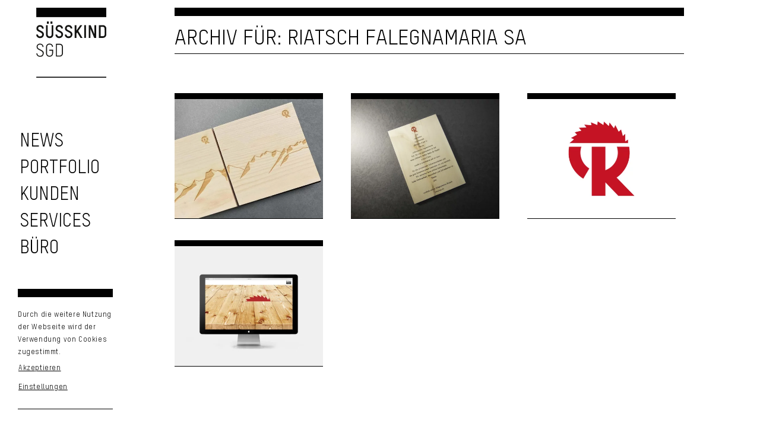

--- FILE ---
content_type: text/html; charset=UTF-8
request_url: https://www.suesskind.ch/kunden/riatsch-falegnamaria-sa/
body_size: 18174
content:
<!-- <script>
// (function($){
// jQuery(document).ready(function(){
// 	//random eines der hinterlegten Bilder auswählen
// 	$( "#angebote .entry-content-wrapper .flex_column" ).each(function( index ) { //für jedes Angebotsfeld auf der Startseite
		
		
// 		//herausfinden, wie viele Bilder bei diesem Element hinterlegt sind
// 		var counter = 0;
// 		$(this).find(".avia-slideshow-inner li").each(function(index) { //für jedes Bild im Slider in dem einzelnen Angebotsfeld
// 			counter++;
// 		});
		
// 		//generiere eine random Zahl zwischen 1 und der Anzahl Elemente in diesem Slider
// 		var random = Math.floor((Math.random() * counter) + 1);
		
// 		$(this).find(".avia-slideshow-inner li").removeClass("active-slide").addClass("not-active"); //stiyle, dass richtiges Element angezeigt wird, ist im CSS
// 		$(this).find(".avia-slideshow-inner li:nth-child("+random+")").addClass("active");

	
// 		//und gleich auch noch den Link auf das gesamte Textfeld anwenden...
// 		var link = '<a class="full_block_link" href="' + $(this).find(".avia_textblock a").attr('href') + '"></a>';
// 		$(this).find(".avia_textblock").prepend(link);
	
// 	});
	
// });
// })(jQuery);
// </script>-->
<!DOCTYPE html><html lang="de" class="html_stretched responsive av-preloader-disabled  html_header_top html_logo_left html_bottom_nav_header html_menu_left html_large html_header_sticky html_header_shrinking_disabled html_mobile_menu_tablet html_header_searchicon_disabled html_content_align_center html_header_unstick_top html_header_stretch_disabled html_minimal_header html_elegant-blog html_av-overlay-side html_av-overlay-side-minimal html_av-submenu-noclone html_entry_id_6370 av-cookies-consent-show-message-bar av-cookies-cookie-consent-enabled av-cookies-can-opt-out av-cookies-user-needs-accept-button avia-cookie-check-browser-settings av-no-preview av-default-lightbox html_burger_menu_active"><head><meta charset="UTF-8" /><meta name="viewport" content="width=device-width, initial-scale=1"><meta name='robots' content='index, follow, max-image-preview:large, max-snippet:-1, max-video-preview:-1' /> <script type='text/javascript'>function avia_cookie_check_sessionStorage()
				{
					//	FF throws error when all cookies blocked !!
					var sessionBlocked = false;
					try
					{
						var test = sessionStorage.getItem( 'aviaCookieRefused' ) != null;
					}
					catch(e)
					{
						sessionBlocked = true;
					}

					var aviaCookieRefused = ! sessionBlocked ? sessionStorage.getItem( 'aviaCookieRefused' ) : null;

					var html = document.getElementsByTagName('html')[0];

					/**
					 * Set a class to avoid calls to sessionStorage
					 */
					if( sessionBlocked || aviaCookieRefused )
					{
						if( html.className.indexOf('av-cookies-session-refused') < 0 )
						{
							html.className += ' av-cookies-session-refused';
						}
					}

					if( sessionBlocked || aviaCookieRefused || document.cookie.match(/aviaCookieConsent/) )
					{
						if( html.className.indexOf('av-cookies-user-silent-accept') >= 0 )
						{
							 html.className = html.className.replace(/\bav-cookies-user-silent-accept\b/g, '');
						}
					}
				}

				avia_cookie_check_sessionStorage();</script> <link media="all" href="https://www.suesskind.ch/wp-content/cache/autoptimize/css/autoptimize_aebdf739389cb0e3d126b3f5a0de73c2.css" rel="stylesheet"><link media="screen" href="https://www.suesskind.ch/wp-content/cache/autoptimize/css/autoptimize_ead4d968e17fe2591ee523c8ec850717.css" rel="stylesheet"><title>Riatsch Falegnamaria SA Archive - Süsskind SGD</title><link rel="canonical" href="https://www.suesskind.ch/kunden/riatsch-falegnamaria-sa/" /><meta property="og:locale" content="de_DE" /><meta property="og:type" content="article" /><meta property="og:title" content="Riatsch Falegnamaria SA Archive - Süsskind SGD" /><meta property="og:url" content="https://www.suesskind.ch/kunden/riatsch-falegnamaria-sa/" /><meta property="og:site_name" content="Süsskind SGD" /><meta name="twitter:card" content="summary_large_image" /> <script type="application/ld+json" class="yoast-schema-graph">{"@context":"https://schema.org","@graph":[{"@type":"CollectionPage","@id":"https://www.suesskind.ch/kunden/riatsch-falegnamaria-sa/","url":"https://www.suesskind.ch/kunden/riatsch-falegnamaria-sa/","name":"Riatsch Falegnamaria SA Archive - Süsskind SGD","isPartOf":{"@id":"https://www.suesskind.ch/#website"},"primaryImageOfPage":{"@id":"https://www.suesskind.ch/kunden/riatsch-falegnamaria-sa/#primaryimage"},"image":{"@id":"https://www.suesskind.ch/kunden/riatsch-falegnamaria-sa/#primaryimage"},"thumbnailUrl":"https://www.suesskind.ch/wp-content/uploads/2021/12/riatsch_weihnachtskarte_21_01.jpg","breadcrumb":{"@id":"https://www.suesskind.ch/kunden/riatsch-falegnamaria-sa/#breadcrumb"},"inLanguage":"de"},{"@type":"ImageObject","inLanguage":"de","@id":"https://www.suesskind.ch/kunden/riatsch-falegnamaria-sa/#primaryimage","url":"https://www.suesskind.ch/wp-content/uploads/2021/12/riatsch_weihnachtskarte_21_01.jpg","contentUrl":"https://www.suesskind.ch/wp-content/uploads/2021/12/riatsch_weihnachtskarte_21_01.jpg","width":1500,"height":1000,"caption":"Riatsch Falegnamaria SA Weihnachtskarte"},{"@type":"BreadcrumbList","@id":"https://www.suesskind.ch/kunden/riatsch-falegnamaria-sa/#breadcrumb","itemListElement":[{"@type":"ListItem","position":1,"name":"Startseite","item":"https://www.suesskind.ch/kreationen-von-suesskind-2/"},{"@type":"ListItem","position":2,"name":"Riatsch Falegnamaria SA"}]},{"@type":"WebSite","@id":"https://www.suesskind.ch/#website","url":"https://www.suesskind.ch/","name":"Süsskind SGD","description":"Graphic Design und Kommunikation AG","publisher":{"@id":"https://www.suesskind.ch/#organization"},"potentialAction":[{"@type":"SearchAction","target":{"@type":"EntryPoint","urlTemplate":"https://www.suesskind.ch/?s={search_term_string}"},"query-input":{"@type":"PropertyValueSpecification","valueRequired":true,"valueName":"search_term_string"}}],"inLanguage":"de"},{"@type":"Organization","@id":"https://www.suesskind.ch/#organization","name":"Süsskind SGD Graphic Design und Kommunikation AG","url":"https://www.suesskind.ch/","logo":{"@type":"ImageObject","inLanguage":"de","@id":"https://www.suesskind.ch/#/schema/logo/image/","url":"https://2025.suesskind.ch/wp-content/uploads/2016/10/logo_suesskind.png","contentUrl":"https://2025.suesskind.ch/wp-content/uploads/2016/10/logo_suesskind.png","width":617,"height":617,"caption":"Süsskind SGD Graphic Design und Kommunikation AG"},"image":{"@id":"https://www.suesskind.ch/#/schema/logo/image/"},"sameAs":["https://www.facebook.com/suesskindsgd/","https://www.instagram.com/suesskindsgd/","https://www.youtube.com/channel/UCTgOPKujMsv7cPHvD2uR00A"]}]}</script> <link href='https://fonts.gstatic.com' crossorigin='anonymous' rel='preconnect' /><link rel="alternate" type="application/rss+xml" title="Süsskind SGD &raquo; Feed" href="https://www.suesskind.ch/feed/" /><link rel="alternate" type="application/rss+xml" title="Süsskind SGD &raquo; Kommentar-Feed" href="https://www.suesskind.ch/comments/feed/" /><link rel="alternate" type="application/rss+xml" title="Süsskind SGD &raquo; Kunden-Feed für Riatsch Falegnamaria SA" href="https://www.suesskind.ch/kunden/riatsch-falegnamaria-sa/feed/" /><link rel="preload" href="/wp-content/themes/enfold-child/fonts/TSTAR-Regular.woff" as="font" type="font/woff" crossorigin="anonymous"><link rel="preload" href="/wp-content/themes/enfold-child/fonts/TSTAR-Regular.ttf" as="font" type="font/ttf" crossorigin="anonymous">  <script type='text/javascript'>(function() {

					/*	check if webfonts are disabled by user setting via cookie - or user must opt in.	*/
					var html = document.getElementsByTagName('html')[0];
					var cookie_check = html.className.indexOf('av-cookies-needs-opt-in') >= 0 || html.className.indexOf('av-cookies-can-opt-out') >= 0;
					var allow_continue = true;
					var silent_accept_cookie = html.className.indexOf('av-cookies-user-silent-accept') >= 0;

					if( cookie_check && ! silent_accept_cookie )
					{
						if( ! document.cookie.match(/aviaCookieConsent/) || html.className.indexOf('av-cookies-session-refused') >= 0 )
						{
							allow_continue = false;
						}
						else
						{
							if( ! document.cookie.match(/aviaPrivacyRefuseCookiesHideBar/) )
							{
								allow_continue = false;
							}
							else if( ! document.cookie.match(/aviaPrivacyEssentialCookiesEnabled/) )
							{
								allow_continue = false;
							}
							else if( document.cookie.match(/aviaPrivacyGoogleWebfontsDisabled/) )
							{
								allow_continue = false;
							}
						}
					}

					if( allow_continue )
					{
						var f = document.createElement('link');

						f.type 	= 'text/css';
						f.rel 	= 'stylesheet';
						f.href 	= 'https://fonts.googleapis.com/css?family=Work+Sans:700,400,100&display=auto';
						f.id 	= 'avia-google-webfont';

						document.getElementsByTagName('head')[0].appendChild(f);
					}
				})();</script> <link rel='stylesheet' id='avia-dynamic-css' href='https://www.suesskind.ch/wp-content/cache/autoptimize/css/autoptimize_single_2fc88d84619e23c897dd018b7695bb6e.css?ver=6947e3768a5b4' type='text/css' media='all' /><link rel='stylesheet' id='avia-single-post-6370-css' href='https://www.suesskind.ch/wp-content/cache/autoptimize/css/autoptimize_single_fcaa8bd2e7573428d3f316120011b851.css?ver=ver-1766322452' type='text/css' media='all' /> <script type="text/javascript" src="https://www.suesskind.ch/wp-includes/js/jquery/jquery.min.js?ver=3.7.1" id="jquery-core-js"></script> <script type="text/javascript" src="https://www.suesskind.ch/wp-includes/js/jquery/jquery-migrate.min.js?ver=3.4.1" id="jquery-migrate-js"></script> <script type="text/javascript" src="https://www.suesskind.ch/wp-content/cache/autoptimize/js/autoptimize_single_b7c097e69e95e7e0358d754934b3041f.js?ver=1" id="jsSocials-js"></script> <script type="text/javascript" src="https://www.suesskind.ch/wp-content/cache/autoptimize/js/autoptimize_single_c5ba8cbb456a2694cedb43b7c89e458b.js?ver=7.1" id="avia-js-js"></script> <script type="text/javascript" src="https://www.suesskind.ch/wp-content/cache/autoptimize/js/autoptimize_single_e96846193549df893ebe4d182543230a.js?ver=7.1" id="avia-compat-js"></script> <link rel="https://api.w.org/" href="https://www.suesskind.ch/wp-json/" /><link rel="EditURI" type="application/rsd+xml" title="RSD" href="https://www.suesskind.ch/xmlrpc.php?rsd" /><link rel="icon" href="/wp-content/themes/enfold-child/img/favicon.png" type="image/png"> <!--[if lt IE 9]><script src="https://www.suesskind.ch/wp-content/themes/enfold/js/html5shiv.js"></script><![endif]--><link rel="profile" href="https://gmpg.org/xfn/11" /><link rel="alternate" type="application/rss+xml" title="Süsskind SGD RSS2 Feed" href="https://www.suesskind.ch/feed/" /><link rel="pingback" href="https://www.suesskind.ch/xmlrpc.php" /><style type="text/css">@font-face {font-family: 'entypo-fontello-enfold'; font-weight: normal; font-style: normal; font-display: auto;
		src: url('https://www.suesskind.ch/wp-content/themes/enfold/config-templatebuilder/avia-template-builder/assets/fonts/entypo-fontello-enfold/entypo-fontello-enfold.woff2') format('woff2'),
		url('https://www.suesskind.ch/wp-content/themes/enfold/config-templatebuilder/avia-template-builder/assets/fonts/entypo-fontello-enfold/entypo-fontello-enfold.woff') format('woff'),
		url('https://www.suesskind.ch/wp-content/themes/enfold/config-templatebuilder/avia-template-builder/assets/fonts/entypo-fontello-enfold/entypo-fontello-enfold.ttf') format('truetype'),
		url('https://www.suesskind.ch/wp-content/themes/enfold/config-templatebuilder/avia-template-builder/assets/fonts/entypo-fontello-enfold/entypo-fontello-enfold.svg#entypo-fontello-enfold') format('svg'),
		url('https://www.suesskind.ch/wp-content/themes/enfold/config-templatebuilder/avia-template-builder/assets/fonts/entypo-fontello-enfold/entypo-fontello-enfold.eot'),
		url('https://www.suesskind.ch/wp-content/themes/enfold/config-templatebuilder/avia-template-builder/assets/fonts/entypo-fontello-enfold/entypo-fontello-enfold.eot?#iefix') format('embedded-opentype');
		}

		#top .avia-font-entypo-fontello-enfold, body .avia-font-entypo-fontello-enfold, html body [data-av_iconfont='entypo-fontello-enfold']:before{ font-family: 'entypo-fontello-enfold'; }
		
		@font-face {font-family: 'entypo-fontello'; font-weight: normal; font-style: normal; font-display: auto;
		src: url('https://www.suesskind.ch/wp-content/themes/enfold/config-templatebuilder/avia-template-builder/assets/fonts/entypo-fontello/entypo-fontello.woff2') format('woff2'),
		url('https://www.suesskind.ch/wp-content/themes/enfold/config-templatebuilder/avia-template-builder/assets/fonts/entypo-fontello/entypo-fontello.woff') format('woff'),
		url('https://www.suesskind.ch/wp-content/themes/enfold/config-templatebuilder/avia-template-builder/assets/fonts/entypo-fontello/entypo-fontello.ttf') format('truetype'),
		url('https://www.suesskind.ch/wp-content/themes/enfold/config-templatebuilder/avia-template-builder/assets/fonts/entypo-fontello/entypo-fontello.svg#entypo-fontello') format('svg'),
		url('https://www.suesskind.ch/wp-content/themes/enfold/config-templatebuilder/avia-template-builder/assets/fonts/entypo-fontello/entypo-fontello.eot'),
		url('https://www.suesskind.ch/wp-content/themes/enfold/config-templatebuilder/avia-template-builder/assets/fonts/entypo-fontello/entypo-fontello.eot?#iefix') format('embedded-opentype');
		}

		#top .avia-font-entypo-fontello, body .avia-font-entypo-fontello, html body [data-av_iconfont='entypo-fontello']:before{ font-family: 'entypo-fontello'; }
		
		@font-face {font-family: 'light_'; font-weight: normal; font-style: normal; font-display: auto;
		src: url('https://www.suesskind.ch/wp-content/uploads/avia_fonts/light_/light_.woff2') format('woff2'),
		url('https://www.suesskind.ch/wp-content/uploads/avia_fonts/light_/light_.woff') format('woff'),
		url('https://www.suesskind.ch/wp-content/uploads/avia_fonts/light_/light_.ttf') format('truetype'),
		url('https://www.suesskind.ch/wp-content/uploads/avia_fonts/light_/light_.svg#light_') format('svg'),
		url('https://www.suesskind.ch/wp-content/uploads/avia_fonts/light_/light_.eot'),
		url('https://www.suesskind.ch/wp-content/uploads/avia_fonts/light_/light_.eot?#iefix') format('embedded-opentype');
		}

		#top .avia-font-light_, body .avia-font-light_, html body [data-av_iconfont='light_']:before{ font-family: 'light_'; }
		
		@font-face {font-family: 'flaticon-sports'; font-weight: normal; font-style: normal; font-display: auto;
		src: url('https://www.suesskind.ch/wp-content/uploads/avia_fonts/flaticon-sports/flaticon-sports.woff2') format('woff2'),
		url('https://www.suesskind.ch/wp-content/uploads/avia_fonts/flaticon-sports/flaticon-sports.woff') format('woff'),
		url('https://www.suesskind.ch/wp-content/uploads/avia_fonts/flaticon-sports/flaticon-sports.ttf') format('truetype'),
		url('https://www.suesskind.ch/wp-content/uploads/avia_fonts/flaticon-sports/flaticon-sports.svg#flaticon-sports') format('svg'),
		url('https://www.suesskind.ch/wp-content/uploads/avia_fonts/flaticon-sports/flaticon-sports.eot'),
		url('https://www.suesskind.ch/wp-content/uploads/avia_fonts/flaticon-sports/flaticon-sports.eot?#iefix') format('embedded-opentype');
		}

		#top .avia-font-flaticon-sports, body .avia-font-flaticon-sports, html body [data-av_iconfont='flaticon-sports']:before{ font-family: 'flaticon-sports'; }</style></head><body id="top" class="archive tax-kunden term-riatsch-falegnamaria-sa term-194 wp-theme-enfold wp-child-theme-enfold-child stretched no_sidebar_border rtl_columns av-curtain-numeric avia-responsive-images-support" itemscope="itemscope" itemtype="https://schema.org/WebPage" ><div id='wrap_all'><header id='header' class='all_colors header_color light_bg_color  av_header_top av_logo_left av_bottom_nav_header av_menu_left av_large av_header_sticky av_header_shrinking_disabled av_header_stretch_disabled av_mobile_menu_tablet av_header_searchicon_disabled av_header_unstick_top av_minimal_header av_header_border_disabled' aria-label="Header" data-av_shrink_factor='50' role="banner" itemscope="itemscope" itemtype="https://schema.org/WPHeader" ><div  id='header_main' class='container_wrap container_wrap_logo'><div class='container av-logo-container'><div class='inner-container'><span class='logo avia-svg-logo'><a href='https://www.suesskind.ch/' class='av-contains-svg' aria-label='Logo Süsskind SGD' title='Logo Süsskind SGD'><svg role="graphics-document" title="Logo Süsskind SGD" desc="" alt="Logo von Süsskind SGD"   id="Ebene_1" data-name="Ebene 1" xmlns="http://www.w3.org/2000/svg" viewBox="0 0 63.79 63.73" preserveAspectRatio="xMinYMid meet"><defs></defs><title>logo_suesskind_sw_klein</title><g id="Ebene_1-2" data-name="Ebene 1"><rect class="cls-1" x="0.06" width="63.73" height="63.73"/><path class="cls-2" d="M5.52,29.79a3.21,3.21,0,0,1-3.46-3.23H3.65a1.65,1.65,0,0,0,1.86,1.65c1.22,0,2-.7,2-1.68A1.77,1.77,0,0,0,6.5,25c-.47-.28-1.24-.69-2.66-1.39a2.93,2.93,0,0,1-1.58-2.64,3,3,0,0,1,3.28-3,3.14,3.14,0,0,1,3.39,3.15H7.34a1.6,1.6,0,0,0-1.8-1.6A1.53,1.53,0,0,0,3.83,21a1.45,1.45,0,0,0,.89,1.3c.93.48,1.78.87,2.53,1.29a3.29,3.29,0,0,1,1.83,3A3.33,3.33,0,0,1,5.52,29.79Z" transform="translate(-2.06 -2.13)"/><path class="cls-2" d="M14.3,29.78a3.15,3.15,0,0,1-3.38-3.23V18H12.5v8.55a1.62,1.62,0,0,0,1.8,1.65,1.61,1.61,0,0,0,1.78-1.65V18h1.58v8.56A3.12,3.12,0,0,1,14.3,29.78ZM11.8,16.69V14.62h1.81v2.07Zm3.2,0V14.62h1.81v2.07Z" transform="translate(-2.06 -2.13)"/><path class="cls-2" d="M23,29.79a3.21,3.21,0,0,1-3.46-3.23h1.58a1.65,1.65,0,0,0,1.86,1.65c1.23,0,2-.7,2-1.68a1.78,1.78,0,0,0-1-1.58c-.48-.28-1.24-.69-2.66-1.39a2.93,2.93,0,0,1-1.58-2.64,3,3,0,0,1,3.27-3,3.15,3.15,0,0,1,3.4,3.15h-1.6a1.6,1.6,0,0,0-1.8-1.6A1.54,1.54,0,0,0,21.26,21a1.46,1.46,0,0,0,.9,1.3c.93.48,1.78.87,2.53,1.29a3.28,3.28,0,0,1,1.82,3A3.32,3.32,0,0,1,23,29.79Z" transform="translate(-2.06 -2.13)"/><path class="cls-2" d="M31.5,29.79a3.2,3.2,0,0,1-3.45-3.23h1.58a1.65,1.65,0,0,0,1.86,1.65c1.22,0,2-.7,2-1.68a1.78,1.78,0,0,0-1-1.58c-.48-.28-1.25-.69-2.66-1.39a2.92,2.92,0,0,1-1.59-2.64,3,3,0,0,1,3.28-3,3.15,3.15,0,0,1,3.4,3.15h-1.6a1.6,1.6,0,0,0-1.8-1.6A1.54,1.54,0,0,0,29.81,21a1.46,1.46,0,0,0,.9,1.3c.93.48,1.77.87,2.52,1.29a3.27,3.27,0,0,1,1.83,3A3.33,3.33,0,0,1,31.5,29.79Z" transform="translate(-2.06 -2.13)"/><path class="cls-2" d="M42.38,29.63l-3-5-.75,1.13v3.88H37.07V18h1.58v4.92L42.16,18H44l-3.67,5.23,3.87,6.4Z" transform="translate(-2.06 -2.13)"/><path class="cls-2" d="M47.37,18V29.63H45.78V18Z" transform="translate(-2.06 -2.13)"/><path class="cls-2" d="M54.88,29.63l-3.44-8.08v8.08H49.85V18H51.6l3.49,8.2V18h1.57V29.63Z" transform="translate(-2.06 -2.13)"/><path class="cls-2" d="M62.71,29.63H59.13V18h3.51a3,3,0,0,1,3.22,3.18v5.27A3,3,0,0,1,62.71,29.63Zm1.58-8.42a1.5,1.5,0,0,0-1.65-1.65H60.72v8.5h2a1.47,1.47,0,0,0,1.61-1.64Z" transform="translate(-2.06 -2.13)"/><path class="cls-2" d="M5.47,46.75a3.05,3.05,0,0,1-3.29-3h.9a2.15,2.15,0,0,0,2.38,2.16A2.26,2.26,0,0,0,8,43.68a2.16,2.16,0,0,0-1.27-2c-1-.57-1.87-1-2.84-1.52a2.79,2.79,0,0,1-1.51-2.46,2.87,2.87,0,0,1,3.11-2.84,3,3,0,0,1,3.23,3h-.9A2.08,2.08,0,0,0,5.49,35.7a2,2,0,0,0-2.22,2,1.92,1.92,0,0,0,1.18,1.73c.83.42,1.68.85,2.69,1.4a3.12,3.12,0,0,1-1.67,5.91Z" transform="translate(-2.06 -2.13)"/><path class="cls-2" d="M14.17,46.73a3,3,0,0,1-3.19-3V37.82a3,3,0,0,1,3.22-3,3,3,0,0,1,3.2,3h-.9a2.05,2.05,0,0,0-2.3-2.1,2.07,2.07,0,0,0-2.32,2.12V43.7a2.09,2.09,0,0,0,2.32,2.14,2.07,2.07,0,0,0,2.3-2.14V41.23H14v-.88H17.4v3.36A3,3,0,0,1,14.17,46.73Z" transform="translate(-2.06 -2.13)"/><path class="cls-2" d="M23.38,46.59H20V34.94h3.36a2.86,2.86,0,0,1,3.05,3v5.63A2.85,2.85,0,0,1,23.38,46.59ZM25.47,38a2,2,0,0,0-2.15-2.15H20.86v9.89h2.49a2,2,0,0,0,2.12-2.17Z" transform="translate(-2.06 -2.13)"/><rect class="cls-3" x="0.06" width="63.73" height="8.57"/><rect class="cls-3" x="0.06" y="62.86" width="63.73" height="0.86"/></g></svg></a></span><ul class='noLightbox social_bookmarks icon_count_6'><li class='social_bookmarks_facebook av-social-link-facebook social_icon_1 avia_social_iconfont'><a  target="_blank" aria-label="Link zu Facebook" href='https://www.facebook.com/Süsskind-SGD-134202023903905/' data-av_icon='' data-av_iconfont='entypo-fontello' title="Link zu Facebook" desc="Link zu Facebook" title='Link zu Facebook'><span class='avia_hidden_link_text'>Link zu Facebook</span></a></li><li class='social_bookmarks_pinterest av-social-link-pinterest social_icon_2 avia_social_iconfont'><a  target="_blank" aria-label="Link zu Pinterest" href='https://www.pinterest.ch/eriksuesskind/s%C3%BCsskind-sgd-chur/' data-av_icon='' data-av_iconfont='entypo-fontello' title="Link zu Pinterest" desc="Link zu Pinterest" title='Link zu Pinterest'><span class='avia_hidden_link_text'>Link zu Pinterest</span></a></li><li class='social_bookmarks_instagram av-social-link-instagram social_icon_3 avia_social_iconfont'><a  target="_blank" aria-label="Link zu Instagram" href='https://www.instagram.com/suesskindsgd/' data-av_icon='' data-av_iconfont='entypo-fontello' title="Link zu Instagram" desc="Link zu Instagram" title='Link zu Instagram'><span class='avia_hidden_link_text'>Link zu Instagram</span></a></li><li class='social_bookmarks_flickr av-social-link-flickr social_icon_4 avia_social_iconfont'><a  target="_blank" aria-label="Link zu Flickr" href='https://www.flickr.com/photos/suesskind-sgd/' data-av_icon='' data-av_iconfont='entypo-fontello' title="Link zu Flickr" desc="Link zu Flickr" title='Link zu Flickr'><span class='avia_hidden_link_text'>Link zu Flickr</span></a></li><li class='social_bookmarks_youtube av-social-link-youtube social_icon_5 avia_social_iconfont'><a  target="_blank" aria-label="Link zu Youtube" href='https://www.youtube.com/channel/UCTgOPKujMsv7cPHvD2uR00A' data-av_icon='' data-av_iconfont='entypo-fontello' title="Link zu Youtube" desc="Link zu Youtube" title='Link zu Youtube'><span class='avia_hidden_link_text'>Link zu Youtube</span></a></li><li class='social_bookmarks_behance av-social-link-behance social_icon_6 avia_social_iconfont'><a  target="_blank" aria-label="Link zu Behance" href='https://www.behance.net/suesskind' data-av_icon='' data-av_iconfont='entypo-fontello' title="Link zu Behance" desc="Link zu Behance" title='Link zu Behance'><span class='avia_hidden_link_text'>Link zu Behance</span></a></li></ul></div></div><div id='header_main_alternate' class='container_wrap'><div class='container'><nav class='main_menu' data-selectname='Wähle eine Seite'  role="navigation" itemscope="itemscope" itemtype="https://schema.org/SiteNavigationElement" ><div class="avia-menu av-main-nav-wrap"><ul role="menu" class="menu av-main-nav" id="avia-menu"><li role="menuitem" id="menu-item-2575" class="menu-item menu-item-type-post_type menu-item-object-page menu-item-top-level menu-item-top-level-1"><a href="https://www.suesskind.ch/news/" itemprop="url" tabindex="0"><span class="avia-bullet"></span><span class="avia-menu-text">News</span><span class="avia-menu-fx"><span class="avia-arrow-wrap"><span class="avia-arrow"></span></span></span></a></li><li role="menuitem" id="menu-item-6209" class="menu-item menu-item-type-post_type menu-item-object-page menu-item-top-level menu-item-top-level-2"><a href="https://www.suesskind.ch/portfolio/" itemprop="url" tabindex="0"><span class="avia-bullet"></span><span class="avia-menu-text">Portfolio</span><span class="avia-menu-fx"><span class="avia-arrow-wrap"><span class="avia-arrow"></span></span></span></a></li><li role="menuitem" id="menu-item-1690" class="menu-item menu-item-type-post_type menu-item-object-page menu-item-mega-parent  menu-item-top-level menu-item-top-level-3"><a href="https://www.suesskind.ch/kunden/" itemprop="url" tabindex="0"><span class="avia-bullet"></span><span class="avia-menu-text">Kunden</span><span class="avia-menu-fx"><span class="avia-arrow-wrap"><span class="avia-arrow"></span></span></span></a></li><li role="menuitem" id="menu-item-2683" class="menu-item menu-item-type-post_type menu-item-object-page menu-item-top-level menu-item-top-level-4"><a href="https://www.suesskind.ch/services/" itemprop="url" tabindex="0"><span class="avia-bullet"></span><span class="avia-menu-text">Services</span><span class="avia-menu-fx"><span class="avia-arrow-wrap"><span class="avia-arrow"></span></span></span></a></li><li role="menuitem" id="menu-item-2678" class="menu-item menu-item-type-post_type menu-item-object-page menu-item-top-level menu-item-top-level-5"><a href="https://www.suesskind.ch/buero/" itemprop="url" tabindex="0"><span class="avia-bullet"></span><span class="avia-menu-text">Büro</span><span class="avia-menu-fx"><span class="avia-arrow-wrap"><span class="avia-arrow"></span></span></span></a></li><li class="av-burger-menu-main menu-item-avia-special " role="menuitem"> <a href="#" aria-label="Menü" aria-hidden="false"> <span class="av-hamburger av-hamburger--spin av-js-hamburger"> <span class="av-hamburger-box"> <span class="av-hamburger-inner"></span> <strong>Menü</strong> </span> </span> <span class="avia_hidden_link_text">Menü</span> </a></li></ul></div></nav></div></div></div><div class="header_bg"></div></header><div id='main' class='all_colors' data-scroll-offset='116'><div class='stretch_full container_wrap alternate_color light_bg_color title_container'><div class='container'><h1 class='main-title entry-title '><a href='https://www.suesskind.ch/kunden/riatsch-falegnamaria-sa/' rel='bookmark' title='Permanenter Link zu: Archiv für: Riatsch Falegnamaria SA'  itemprop="headline" >Archiv für: Riatsch Falegnamaria SA</a></h1></div></div><div class='container_wrap container_wrap_first main_color fullsize'><div class='container'><main class='template-page template-portfolio content  av-content-full alpha units av-main-taxonomy'  role="main" itemprop="mainContentOfPage" itemscope="itemscope" itemtype="https://schema.org/Blog" ><div class="entry-content-wrapper clearfix"><div class="category-term-description"></div><div  class=' grid-sort-container isotope   no_margin-container with-title-container grid-total-even grid-col-3 grid-links-' data-portfolio-id='1'><div data-ajax-id='6370' class=' grid-entry flex_column isotope-item all_sort no_margin post-entry post-entry-6370 grid-entry-overview grid-loop-1 grid-parity-odd  mailing_sort print-design_sort  av_one_third first default_av_fullwidth '><article class='main_color inner-entry'  itemscope="itemscope" itemtype="https://schema.org/CreativeWork" ><a href="https://www.suesskind.ch/projekte/weihnachtskarte-riatsch-falegnamaria-sa-2021/" title='Weihnachtskarte Riatsch Falegnamaria SA'  data-rel='grid-1' class='grid-image avia-hover-fx'> <img fetchpriority="high" width="495" height="400" src="https://www.suesskind.ch/wp-content/uploads/2021/12/riatsch_weihnachtskarte_21_01-495x400.jpg" class="wp-image-6371 avia-img-lazy-loading-not-6371 attachment-portfolio size-portfolio wp-post-image" alt="Riatsch Falegnamaria SA Weihnachtskarte" decoding="async" srcset="https://www.suesskind.ch/wp-content/uploads/2021/12/riatsch_weihnachtskarte_21_01-495x400.jpg 495w, https://www.suesskind.ch/wp-content/uploads/2021/12/riatsch_weihnachtskarte_21_01-845x684.jpg 845w" sizes="(max-width: 495px) 100vw, 495px" title="Süsskind Grafik - Riatsch Falegnamaria SA Weihnachtskarte" /></a><div class='grid-content'><div class='avia-arrow'></div><header class="entry-content-header" aria-label="Portfolio: Weihnachtskarte Riatsch Falegnamaria SA"><h3 class='grid-entry-title entry-title '  itemprop="headline" ><a href='https://www.suesskind.ch/projekte/weihnachtskarte-riatsch-falegnamaria-sa-2021/' title='Weihnachtskarte Riatsch Falegnamaria SA'>Weihnachtskarte Riatsch Falegnamaria SA</a></h3></header></div><footer class="entry-footer"></footer></article></div><div data-ajax-id='4876' class=' grid-entry flex_column isotope-item all_sort no_margin post-entry post-entry-4876 grid-entry-overview grid-loop-2 grid-parity-even  mailing_sort print-design_sort  av_one_third  default_av_fullwidth '><article class='main_color inner-entry'  itemscope="itemscope" itemtype="https://schema.org/CreativeWork" ><a href="https://www.suesskind.ch/projekte/weihnachtskarte-riatsch-falegnamaria-sa/" title='Weihnachtskarte Riatsch Falegnamaria SA'  data-rel='grid-1' class='grid-image avia-hover-fx'> <img fetchpriority="high" width="495" height="400" src="https://www.suesskind.ch/wp-content/uploads/2020/01/riatsch_weihnachtskarte_19_1-495x400.jpg" class="wp-image-5063 avia-img-lazy-loading-not-5063 attachment-portfolio size-portfolio wp-post-image" alt="Riatsch SA Weihnachtskarten" decoding="async" srcset="https://www.suesskind.ch/wp-content/uploads/2020/01/riatsch_weihnachtskarte_19_1-495x400.jpg 495w, https://www.suesskind.ch/wp-content/uploads/2020/01/riatsch_weihnachtskarte_19_1-845x684.jpg 845w" sizes="(max-width: 495px) 100vw, 495px" title="Süsskind Grafik - Riatsch SA Weihnachtskarten" /></a><div class='grid-content'><div class='avia-arrow'></div><header class="entry-content-header" aria-label="Portfolio: Weihnachtskarte Riatsch Falegnamaria SA"><h3 class='grid-entry-title entry-title '  itemprop="headline" ><a href='https://www.suesskind.ch/projekte/weihnachtskarte-riatsch-falegnamaria-sa/' title='Weihnachtskarte Riatsch Falegnamaria SA'>Weihnachtskarte Riatsch Falegnamaria SA</a></h3></header></div><footer class="entry-footer"></footer></article></div><div data-ajax-id='162' class=' grid-entry flex_column isotope-item all_sort no_margin post-entry post-entry-162 grid-entry-overview grid-loop-3 grid-parity-odd  logo-design_sort  av_one_third  default_av_fullwidth '><article class='main_color inner-entry'  itemscope="itemscope" itemtype="https://schema.org/CreativeWork" ><a href="https://www.suesskind.ch/projekte/logo-design-riatsch-falegnamaria-sa/" title='Logo Design Riatsch Falegnamaria SA'  data-rel='grid-1' class='grid-image avia-hover-fx'> <img fetchpriority="high" width="495" height="400" src="https://www.suesskind.ch/wp-content/uploads/2017/10/logo_riatsch-495x400.jpg" class="wp-image-1126 avia-img-lazy-loading-not-1126 attachment-portfolio size-portfolio wp-post-image" alt="Logo Riatsch Falegnamaria SA" decoding="async" srcset="https://www.suesskind.ch/wp-content/uploads/2017/10/logo_riatsch-495x400.jpg 495w, https://www.suesskind.ch/wp-content/uploads/2017/10/logo_riatsch-845x684.jpg 845w" sizes="(max-width: 495px) 100vw, 495px" title="Süsskind Grafik - Logo Riatsch Falegnamaria SA" /></a><div class='grid-content'><div class='avia-arrow'></div><header class="entry-content-header" aria-label="Portfolio: Logo Design Riatsch Falegnamaria SA"><h3 class='grid-entry-title entry-title '  itemprop="headline" ><a href='https://www.suesskind.ch/projekte/logo-design-riatsch-falegnamaria-sa/' title='Logo Design Riatsch Falegnamaria SA'>Logo Design Riatsch Falegnamaria SA</a></h3></header></div><footer class="entry-footer"></footer></article></div><div data-ajax-id='3643' class=' grid-entry flex_column isotope-item all_sort no_margin post-entry post-entry-3643 grid-entry-overview grid-loop-4 grid-parity-even  post-entry-last  screen-design_sort websites_sort  av_one_third first default_av_fullwidth '><article class='main_color inner-entry'  itemscope="itemscope" itemtype="https://schema.org/CreativeWork" ><a href="https://www.suesskind.ch/projekte/webseite-riatsch-falegnamaria-sa/" title='Website Riatsch Falegnamaria SA'  data-rel='grid-1' class='grid-image avia-hover-fx'> <img fetchpriority="high" width="495" height="400" src="https://www.suesskind.ch/wp-content/uploads/2018/01/riatsch_web_vorschau-495x400.jpg" class="wp-image-3646 avia-img-lazy-loading-not-3646 attachment-portfolio size-portfolio wp-post-image" alt="" decoding="async" title="riatsch_web_vorschau" /></a><div class='grid-content'><div class='avia-arrow'></div><header class="entry-content-header" aria-label="Portfolio: Website Riatsch Falegnamaria SA"><h3 class='grid-entry-title entry-title '  itemprop="headline" ><a href='https://www.suesskind.ch/projekte/webseite-riatsch-falegnamaria-sa/' title='Website Riatsch Falegnamaria SA'>Website Riatsch Falegnamaria SA</a></h3></header></div><footer class="entry-footer"></footer></article></div></div></div></main></div></div><div class='container_wrap footer_color' id='footer'><div class='container'><div class='flex_column   first el_before_'><section id="text-2" class="widget clearfix widget_text"><h3 class="widgettitle">Süsskind SGD</h3><div class="textwidget"><p id="zeile1" class="list">Graphic Design und Kommunikation AG</p><p>Standort Chur:<br /> <a href="https://www.google.com/maps/place/S%C3%BCsskind+SGD+Graphic+Design+und+Kommunikation+AG/@46.8469909,9.5018764,15z/data=!4m5!3m4!1s0x0:0xb6a134cd0de2ca79!8m2!3d46.847068!4d9.510238" target="_blank" rel="noopener">Comercialstrasse 19</a><br /> CH-7000 Chur</p><p>Standort Engadin:<br /> <a href="https://www.google.com/maps/place/Via+da+la+Staziun+189A,+7546+Ardez/@46.773679,10.2021491,161m/data=!3m1!1e3!4m13!1m7!3m6!1s0x4783441e97faddcb:0x23f98307b86aa8b3!2sRamogn,+7546+Scuol!3b1!8m2!3d46.773955!4d10.2021758!3m4!1s0x4783441e9d69e9dd:0xb14c4413f42b7bff!8m2!3d46.7734333!4d10.2027194!5m1!1e4" target="_blank" rel="noopener">Via da la Staziun 189A</a><br /> CH-7546 Ardez</p><p class="list"><span class="label1">Email </span><span class="label2"><a href="mailto:sgd@suesskind.ch">sgd@suesskind.ch<br /> </a></span><span class="label1">Telefon </span><a href="tel:+41812501050"><span class="label2">+41 81 250 10 50</span></a></p><p><a href="/impressum-datenschutzerklaerung/">Impressum &amp; Datenschutz </a></p></div> <span class="seperator extralight-border"></span></section></div></div></div><footer class='container_wrap socket_color' id='socket'  role="contentinfo" itemscope="itemscope" itemtype="https://schema.org/WPFooter" aria-label="Copyright and company info" ><div class='container'> <span class='copyright'>Süsskind SGD  - <a rel='nofollow' href='https://kriesi.at'>Enfold Theme by Kriesi</a></span><ul class='noLightbox social_bookmarks icon_count_6'><li class='social_bookmarks_facebook av-social-link-facebook social_icon_1 avia_social_iconfont'><a  target="_blank" aria-label="Link zu Facebook" href='https://www.facebook.com/Süsskind-SGD-134202023903905/' data-av_icon='' data-av_iconfont='entypo-fontello' title="Link zu Facebook" desc="Link zu Facebook" title='Link zu Facebook'><span class='avia_hidden_link_text'>Link zu Facebook</span></a></li><li class='social_bookmarks_pinterest av-social-link-pinterest social_icon_2 avia_social_iconfont'><a  target="_blank" aria-label="Link zu Pinterest" href='https://www.pinterest.ch/eriksuesskind/s%C3%BCsskind-sgd-chur/' data-av_icon='' data-av_iconfont='entypo-fontello' title="Link zu Pinterest" desc="Link zu Pinterest" title='Link zu Pinterest'><span class='avia_hidden_link_text'>Link zu Pinterest</span></a></li><li class='social_bookmarks_instagram av-social-link-instagram social_icon_3 avia_social_iconfont'><a  target="_blank" aria-label="Link zu Instagram" href='https://www.instagram.com/suesskindsgd/' data-av_icon='' data-av_iconfont='entypo-fontello' title="Link zu Instagram" desc="Link zu Instagram" title='Link zu Instagram'><span class='avia_hidden_link_text'>Link zu Instagram</span></a></li><li class='social_bookmarks_flickr av-social-link-flickr social_icon_4 avia_social_iconfont'><a  target="_blank" aria-label="Link zu Flickr" href='https://www.flickr.com/photos/suesskind-sgd/' data-av_icon='' data-av_iconfont='entypo-fontello' title="Link zu Flickr" desc="Link zu Flickr" title='Link zu Flickr'><span class='avia_hidden_link_text'>Link zu Flickr</span></a></li><li class='social_bookmarks_youtube av-social-link-youtube social_icon_5 avia_social_iconfont'><a  target="_blank" aria-label="Link zu Youtube" href='https://www.youtube.com/channel/UCTgOPKujMsv7cPHvD2uR00A' data-av_icon='' data-av_iconfont='entypo-fontello' title="Link zu Youtube" desc="Link zu Youtube" title='Link zu Youtube'><span class='avia_hidden_link_text'>Link zu Youtube</span></a></li><li class='social_bookmarks_behance av-social-link-behance social_icon_6 avia_social_iconfont'><a  target="_blank" aria-label="Link zu Behance" href='https://www.behance.net/suesskind' data-av_icon='' data-av_iconfont='entypo-fontello' title="Link zu Behance" desc="Link zu Behance" title='Link zu Behance'><span class='avia_hidden_link_text'>Link zu Behance</span></a></li></ul></div></footer></div></div> <a href='#top' title='Nach oben scrollen' id='scroll-top-link' class='avia-svg-icon avia-font-svg_entypo-fontello' data-av_svg_icon='up-open' data-av_iconset='svg_entypo-fontello' tabindex='-1' aria-hidden='true'> <svg version="1.1" xmlns="http://www.w3.org/2000/svg" width="19" height="32" viewBox="0 0 19 32" preserveAspectRatio="xMidYMid meet" aria-labelledby='av-svg-title-1' aria-describedby='av-svg-desc-1' role="graphics-symbol" aria-hidden="true"><title id='av-svg-title-1'>Nach oben scrollen</title> <desc id='av-svg-desc-1'>Nach oben scrollen</desc> <path d="M18.048 18.24q0.512 0.512 0.512 1.312t-0.512 1.312q-1.216 1.216-2.496 0l-6.272-6.016-6.272 6.016q-1.28 1.216-2.496 0-0.512-0.512-0.512-1.312t0.512-1.312l7.488-7.168q0.512-0.512 1.28-0.512t1.28 0.512z"></path> </svg> <span class="avia_hidden_link_text">Nach oben scrollen</span> </a><div id="fb-root"></div><div class="avia-cookie-consent-wrap" aria-hidden="true"><div class='avia-cookie-consent cookiebar-hidden  avia-cookiemessage-bottom-left'  aria-hidden='true'  data-contents='b22bb235e1abe23ed1172aa3f788fdbe||v1.0' ><div class="container"><p class='avia_cookie_text'>Durch die weitere Nutzung der Webseite wird der Verwendung von Cookies zugestimmt.</p><a href='#' class='avia-button avia-color-theme-color-highlight avia-cookie-consent-button avia-cookie-consent-button-1  avia-cookie-close-bar '  title="Erlauben Sie die Verwendung von Cookies" >Akzeptieren</a><a href='#' class='avia-button avia-color-theme-color-highlight avia-cookie-consent-button avia-cookie-consent-button-2 av-extra-cookie-btn  avia-cookie-info-btn '  title="Erfahren Sie mehr über Cookies und wählen Sie, welche Sie zulassen wollen." >Einstellungen</a></div></div><div id='av-consent-extra-info' data-nosnippet class='av-inline-modal main_color avia-hide-popup-close'><div  class='av-special-heading av-av_heading-e9726c5b3ba47c61a37656c1e7d02a7a av-special-heading-h3 blockquote modern-quote'><h3 class='av-special-heading-tag '  itemprop="headline"  >Cookie and Privacy Settings</h3><div class="special-heading-border"><div class="special-heading-inner-border"></div></div></div><br /><div  class='hr av-jhe1dyat-4d09ad3ba40142c2b823d908995f0385 hr-custom hr-left hr-icon-no'><span class='hr-inner inner-border-av-border-thin'><span class="hr-inner-style"></span></span></div><br /><div  class='tabcontainer av-jhds1skt-57ef9df26b3cd01206052db147fbe716 sidebar_tab sidebar_tab_left noborder_tabs'><section class='av_tab_section av_tab_section av-av_tab-57c7aaded668f50f3fe738461667a557' ><div id='tab-id-1-tab' class='tab active_tab' role='tab' aria-selected="true" tabindex="0" data-fake-id='#tab-id-1' aria-controls='tab-id-1-content' >Für was wir Cookies verwenden</div><div id='tab-id-1-content' class='tab_content active_tab_content' role='tabpanel' aria-labelledby='tab-id-1-tab' aria-hidden="false"><div class='tab_inner_content invers-color' ><p>Wir verwenden Cookies, um herauszufinden, wie Sie als Nutzer mit uns interagieren, damit wir die Webseite verbessern können.</p><p>Klicken Sie auf die verschiedenen Überschriften, um mehr zu erfahren. Sie können auch einige Ihrer Einstellungen selbst anpassen. Beachten Sie, dass das Blockieren einiger Arten von Cookies Ihre Erfahrung auf unser Webseite beeinträchtigen kann.</p></div></div></section><section class='av_tab_section av_tab_section av-av_tab-e85749298b43eb51a32924d9b645e530' ><div id='tab-id-2-tab' class='tab' role='tab' aria-selected="false" tabindex="0" data-fake-id='#tab-id-2' aria-controls='tab-id-2-content' >Notwendige Website Cookies</div><div id='tab-id-2-content' class='tab_content' role='tabpanel' aria-labelledby='tab-id-2-tab' aria-hidden="true"><div class='tab_inner_content invers-color' ><p>Diese Cookies sind unbedingt erforderlich, um Ihnen über unsere Website verfügbare Dienste bereitzustellen und einige ihrer Funktionen zu nutzen.</p><p>Da diese Cookies für die Bereitstellung der Webseite unbedingt erforderlich sind, können Sie sie nicht ablehnen, ohne die Funktionsweise unserer Webseite zu beeinträchtigen. Sie können sie blockieren oder löschen, indem Sie Ihre Browsereinstellungen ändern und alle Cookies auf dieser Website blockieren.</p><div class="av-switch-aviaPrivacyRefuseCookiesHideBar av-toggle-switch av-cookie-disable-external-toggle av-cookie-save-checked av-cookie-default-checked"><label><input type="checkbox" checked="checked" id="aviaPrivacyRefuseCookiesHideBar" class="aviaPrivacyRefuseCookiesHideBar " name="aviaPrivacyRefuseCookiesHideBar" ><span class="toggle-track"></span><span class="toggle-label-content">Aktivieren, damit die Nachrichtenleiste dauerhaft ausgeblendet wird und alle Cookies, denen nicht zugestimmt wurde, abgelehnt werden. Wir benötigen zwei Cookies, damit diese Einstellung gespeichert wird. Andernfalls wird diese Mitteilung bei jedem Seitenladen eingeblendet werden.</span></label></div><div class="av-switch-aviaPrivacyEssentialCookiesEnabled av-toggle-switch av-cookie-disable-external-toggle av-cookie-save-checked av-cookie-default-checked"><label><input type="checkbox" checked="checked" id="aviaPrivacyEssentialCookiesEnabled" class="aviaPrivacyEssentialCookiesEnabled " name="aviaPrivacyEssentialCookiesEnabled" ><span class="toggle-track"></span><span class="toggle-label-content">Hier klicken, um notwendige Cookies zu aktivieren/deaktivieren.</span></label></div></div></div></section><section class='av_tab_section av_tab_section av-av_tab-57f0f634973b385f2e9bdab15a58d939' ><div id='tab-id-3-tab' class='tab' role='tab' aria-selected="false" tabindex="0" data-fake-id='#tab-id-3' aria-controls='tab-id-3-content' >Google Analytics Cookies</div><div id='tab-id-3-content' class='tab_content' role='tabpanel' aria-labelledby='tab-id-3-tab' aria-hidden="true"><div class='tab_inner_content invers-color' ><p>Diese Cookies sammeln Informationen, die uns - teilweise zusammengefasst - dabei helfen zu verstehen, wie unsere Webseite genutzt wird und wie effektiv unsere Marketing-Maßnahmen sind. Auch können wir mit den Erkenntnissen aus diesen Cookies unsere Anwendungen anpassen, um Ihre Nutzererfahrung auf unserer Webseite zu verbessern.</p><p>Wenn Sie nicht wollen, dass wir Ihren Besuch auf unserer Seite verfolgen, können Sie dies hier blockieren:</p><div data-disabled_by_browser="Bitte aktiviere diese Funktion in Ihren Browsereinstellungen und lade die Seite neu." class="av-switch-aviaPrivacyGoogleTrackingDisabled av-toggle-switch av-cookie-disable-external-toggle av-cookie-save-unchecked av-cookie-default-checked"><label><input type="checkbox" checked="checked" id="aviaPrivacyGoogleTrackingDisabled" class="aviaPrivacyGoogleTrackingDisabled " name="aviaPrivacyGoogleTrackingDisabled" ><span class="toggle-track"></span><span class="toggle-label-content">Hier klicken, um Google Analytics zu aktivieren/deaktivieren.</span></label></div></div></div></section><section class='av_tab_section av_tab_section av-av_tab-912b9eccc5e87c9c8edbd5f4397202fd' ><div id='tab-id-4-tab' class='tab' role='tab' aria-selected="false" tabindex="0" data-fake-id='#tab-id-4' aria-controls='tab-id-4-content' >Andere externe Dienste</div><div id='tab-id-4-content' class='tab_content' role='tabpanel' aria-labelledby='tab-id-4-tab' aria-hidden="true"><div class='tab_inner_content invers-color' ><p>Wir nutzen auch externe Video- und Stream-Anbieter. Da diese Anbieter möglicherweise personenbezogene Daten wie Ihre IP-Adresse erheben, können Sie diese hier sperren. Bitte beachten Sie, dass dies die Funktionalität und das Erscheinungsbild unserer Website beeinträchtigen kann. Die Änderungen werden wirksam, sobald Sie die Seite neu laden.</p><p> Vimeo und YouTube Einstellungen:</p><div class="av-switch-aviaPrivacyVideoEmbedsDisabled av-toggle-switch av-cookie-disable-external-toggle av-cookie-save-unchecked av-cookie-default-checked"><label><input type="checkbox" checked="checked" id="aviaPrivacyVideoEmbedsDisabled" class="aviaPrivacyVideoEmbedsDisabled " name="aviaPrivacyVideoEmbedsDisabled" ><span class="toggle-track"></span><span class="toggle-label-content">Hier klicken, um Videoeinbettungen zu aktivieren/deaktivieren.</span></label></div></div></div></section><section class='av_tab_section av_tab_section av-av_tab-e4063699768b3a60fff7ccb42e4c943f' ><div id='tab-id-5-tab' class='tab' role='tab' aria-selected="false" tabindex="0" data-fake-id='#tab-id-5' aria-controls='tab-id-5-content' >Privatsphäre und Datenschutz</div><div id='tab-id-5-content' class='tab_content' role='tabpanel' aria-labelledby='tab-id-5-tab' aria-hidden="true"><div class='tab_inner_content invers-color' ><p>Sie können unsere Cookies und Datenschutzeinstellungen im Detail in unseren Datenschutzrichtlinie nachlesen.</p> <a href='https://www.suesskind.ch/impressum-datenschutzerklaerung/' target='_blank'>Impressum &#038; Datenschutzerklärung</a></div></div></section></div><div class="avia-cookie-consent-modal-buttons-wrap"><a href='#' class='avia-button avia-color-theme-color-highlight avia-cookie-consent-button avia-cookie-consent-button-3  avia-cookie-close-bar avia-cookie-consent-modal-button'  title="Einstellungen speichern" >Akzeptieren</a></div></div></div><script type="speculationrules">{"prefetch":[{"source":"document","where":{"and":[{"href_matches":"\/*"},{"not":{"href_matches":["\/wp-*.php","\/wp-admin\/*","\/wp-content\/uploads\/*","\/wp-content\/*","\/wp-content\/plugins\/*","\/wp-content\/themes\/enfold-child\/*","\/wp-content\/themes\/enfold\/*","\/*\\?(.+)"]}},{"not":{"selector_matches":"a[rel~=\"nofollow\"]"}},{"not":{"selector_matches":".no-prefetch, .no-prefetch a"}}]},"eagerness":"conservative"}]}</script> <script>(function($){
	
	$(document).ready(function() {
		if($("body").hasClass("home")) {
	   		//    $('#overlaybg').fadeIn(300);  
			// 	$("h1.main-title.entry-title").fadeTo( 300 , 0.3, function() {});
			// 	$(".logo").fadeTo( 300 , 0.3, function() {});
			// 	$(".avia-cookie-consent").fadeTo( 300 , 0.3, function() {});
			
			
			
			//   $('#closepopup').click(function() {
			// 		$('#overlaybg').fadeOut(300);
			// 		$("h1.main-title.entry-title").css("opacity", "1");
			// 		$(".logo").css("opacity", "1");
			// 	  	$(".avia-cookie-consent").css("opacity", "1");
			//   });
			const dialog = document.querySelector("dialog");
			const closeButton = document.querySelector("dialog button");

			//dialog.showModal();

			// "Close" button closes the dialog
			closeButton.addEventListener("click", () => {
			dialog.close();
			});
	 	}
		
		
		

});

})(jQuery);</script> <script>(function($){
	$(window).load(function(){
		
		//get text und füge unterhalb vom Bild ein
		
		function streamText() {
			$( "#sb_instagram .sbi_item" ).each(function( index ) {
				var text = $(this).find("img").attr("alt");
				//console.log(text);
				if ( !$(this).find(".stream_img_text").length ) {
				   $(this).append( "<div class='stream_img_text'><p>"+text+"</p></div>" );	
				}
						
			});
		}
		streamText();
		$( ".sbi_load_btn" ).click(function() {
			setTimeout(streamText, 1500);
		});
		//auch wenn klick auf mehr anzeigen button
		
	
	
	
	
	/*Als Grid*/
	function resizeGridItem(item){
	  var grid = document.getElementById("sbi_images");
	  var rowHeight = parseInt(window.getComputedStyle(grid).getPropertyValue('grid-auto-rows'));
		//console.log("rowHeight: " + rowHeight);
	  var rowGap = parseInt(window.getComputedStyle(grid).getPropertyValue('grid-row-gap'));
		//console.log("rowGap: " + rowGap);
	//  rowSpan = Math.ceil((item.getBoundingClientRect().height+rowGap)/(rowHeight+rowGap));

		var img = item.querySelector(".sbi_photo_wrap").getBoundingClientRect().height;
		
		var text = item.querySelector(".stream_img_text").getBoundingClientRect().height;
		//console.log(img+text);
		var rowSpan = Math.ceil((img+text+rowGap) / (rowHeight+rowGap) + 5);
		
		item.style.gridRowEnd = "span "+rowSpan;
	}

	function resizeAllGridItems(){
	  var allItems = document.getElementsByClassName("sbi_item");
	  for(x=0;x<allItems.length;x++){
		resizeGridItem(allItems[x]);
	  }
	}

	function resizeInstance(instance){
		item = instance.elements[0];
	  resizeGridItem(item);
	}


	window.onload = resizeAllGridItems();
	setTimeout(resizeAllGridItems, 100);
		
	window.addEventListener("resize", resizeAllGridItems);

	/*allItems = document.getElementsByClassName("sbi_item");
	for(x=0;x<allItems.length;x++){
	  imagesLoaded( allItems[x], resizeInstance);
	}*/
	
	
	
		var loadButton =  document.querySelector(".sbi_load_btn");
		if (typeof(loadButton) != 'undefined' && loadButton != null)
		{
		  document.querySelector(".sbi_load_btn").onclick = function() {resize_timout_function()};
		}

		function resize_timout_function() {
			setTimeout(resizeAllGridItems, 1500);
		}

	});	
	
	
	
	
	
})(jQuery);</script> <script>(function($){
	function a() {
		$('.av-sort-by-term .text-sep').text('|');
	}

	a();
})(jQuery);</script> <script>(function($){

	
	$(window).load(function(){
		
		
		function masonryFix() {
		  $( ".av-masonry-entry .av-masonry-image-container" ).each(function() { //für jedes Bild in Masonry
					var bg = $(this).css('background-image'); //finde Hintergrundbild		
					if (bg.match("-1.jpg")) { //falls das bild eine komische endung hat (das heisst, Bild ist neu mit grösserem Masonry Bild, funktioniert bei Firefox aber nicht)
						//console.log(bg);
						bg = bg.replace('url(','').replace('"', '').replace(')','').replace("'","").slice(0,-2); //gib url ohne zusätzliche Inhalte aus
						//console.log(bg);
						bg = bg.replace("-1.jpg",".jpg"); //lösche das -1 am schluss
						//console.log(bg);
						$(this).css('background-image', "url(" + bg + ")"); //lege die neue url als hintergrundbild fest
					}
			});	
		}
		
		//gifs zum laufen bringen
		function gifFix() {
			$('.av-masonry-entry.tag-gif .av-masonry-image-container').each(function() {
				$(this).addClass("gif"); //damit von autoptimize ausgeschlossen werden kann
				var bg = $(this).css('background-image'); //finde Hintergrundbild	
				console.log(bg);
				var re = new RegExp("(.*-[0-9]{1,4}x[0-9]{1,4})."); //falls bild Format [1-4 Zahlen]x[1-4 Zahlen]. behinhaltet - wenn auf "mehr anzeigen" geklickt wird soll das gleiche gif nicht noch einmal gekürzt werden
				if (re.test(bg)) {
    				bg = bg.substr(0, bg.lastIndexOf("-")) + '.gif\")'; //lösche Zahl hinter Bindestrich weg und füge schluss wieder hinzu bps: url("..bus_gif-705x470.gif") wird zu url("..bus_gif.gif")
					$(this).css("background-image", bg); //bg image ersetzen
				} 
		
				
			});
		}

		//change image size to fullwidth
		function imgSize() {
			$('.av-masonry-entry').each(function() {
				//console.log("hello there");
				// $(this).addClass("gif"); //damit von autoptimize ausgeschlossen werden kann
				let bg = String($(this).find('.av-masonry-image-container').css('background-image')); //finde Hintergrundbild	
				//console.log(bg);
				let modifiedBg = bg.replace(/-\d{4}x\d{4}/, ''); //falls bild Format [1-4 Zahlen]x[1-4 Zahlen]. behinhaltet - entfernen
				//console.log(modifiedBg);
				// if (re.test(bg)) {
    			// 	bg = bg.substr(0, bg.lastIndexOf("-")) + '.gif\")'; //lösche Zahl hinter Bindestrich weg und füge schluss wieder hinzu bps: url("..bus_gif-705x470.gif") wird zu url("..bus_gif.gif")
				$(this).find('.av-masonry-image-container').css("background-image", modifiedBg); //bg image ersetzen
				// } 
		
				
			});
		}
		
		
		
		

		//falls Browser = Firefox und Masonry vorhanden
		if($(".avia-mozilla").length && $(".av-masonry").length ){
			masonryFix(); //führe oben definierte funktion aus
			$(".av-masonry-load-more").click(function(){ //wenn mehr geladen werden, führe Code erneut aus
				masonryFix();
			});		
		}
		//falls Browser = Internet Explorer und Masonry vorhanden
		if($(".avia-msie").length && $(".av-masonry").length ){
			masonryFix(); //führe oben definierte funktion aus
			$(".av-masonry-load-more").click(function(){ //wenn mehr geladen werden, führe Code erneut aus
				masonryFix();
			});	
		}
		//falls Masonry vorhanden
		if($(".av-masonry").length ){
			gifFix(); //führe oben definierte funktion aus
			imgSize();
			$(".av-masonry-load-more").click(function(){ //wenn mehr geladen werden, führe Code erneut aus
				imgSize();
				setTimeout(function(){ gifFix(); imgSize(); }, 1000); //damit sicher geladen
				
			});		
		}
	
	});	
})(jQuery);</script> <script>(function($){
	
	$(window).load(function(){
		
		function show_video() {
			$( ".av-masonry-entry" ).each(function() {
				if($(this).find(".video-url").length){
					var video = $(this).find(".video-url").text();
					var video_div = "<video class='beitragsvideo' width='320' height='240' autoplay muted loop><source src='" + video + "' type='video/mp4'></video>"
					if(!$(this).find(".beitragsvideo").length) {
						$(this).find('.av-masonry-image-container').addClass("hasvideo");
						
						$(this).find(".av-masonry-outerimage-container").prepend(video_div);
						$(this).find(".av-masonry-image-container").css("opacity", "0");		
						
					}
				}
			});
		}			
						
						
						
						
						
						
					

		
		if( $(".av-masonry").length ){
			show_video();
			$(".av-masonry-load-more").click(function(){ //wenn mehr geladen werden, führe Code erneut aus
				setTimeout(function(){ show_video(); }, 1500); //damit sicher geladen
			});		
		}	
	});	
	
	
})(jQuery);</script> <script>(function($){
	
	if($(".av-masonry-load-more")) {
	$(".av-masonry-load-more").text("Mehr anzeigen");
		
	}

})(jQuery);</script> <script src="https://www.suesskind.ch/wp-content/cache/autoptimize/js/autoptimize_single_b7c097e69e95e7e0358d754934b3041f.js"></script> <script>(function($){
	
// Overlay-Modus
				
					
					jQuery('<div class="share"><span class="teilen">Teilen</span> <div id="shareAdaptive"></div></div>').appendTo(jQuery('.single-portfolio .post-entry'));
					
					// Share-Element erstellen 
					/*
					jQuery('.share').hideshare({
						
						  link: targetURL,
						  //media: 'http://graubuenden.bilder.gr',
						  position: 'top',
						  linkedin: false
					});
					*/
					var shareurl = window.location.href;
					var sharetext = jQuery(".main-title a").text();
					 jQuery("#shareAdaptive").jsSocials({
						 url: shareurl,
						 text: sharetext,
						shares: ["pinterest","facebook"]
					});
					
					
				/*	
					
					jQuery("#shareAdaptive").jsSocials({
						url: shareurl,
						text: sharetext,
						shares: ["pinterest", "facebook"]
					});*/
					
					
					// Schliesselement erstellen
					jQuery('<a href="javascript:history.back()"><span class="closeButton">Zurück</span></a>').appendTo(jQuery('.single-portfolio .post-entry'));
					
			/*if (jQuery('#top').hasClass("single-portfolio")) {
				//jQuery("#backbutton").css("display", "block");
				$("#backbutton").show();
				console.log("portfolio page");
			} else {
				//jQuery("#backbutton").css("display", "none");
				$("#backbutton").hide();
				console.log("not a portfolio page");
			}*/
})(jQuery);</script> <script>(function($){
	// Teamlinks bearbeiten
	getTeamlist();	
	
	function getTeamlist() {"use strict";
	
				
				
	jQuery('.av-masonry-entry.mitarbeiter:not(#av-masonry-1-item-3640):not(#av-masonry-1-item-3867)').each(function() {
		
		var emaillink = jQuery(this).find( ".entry-content" ).text();
		//Email als Link setzten
		jQuery(this).attr('href', 'mailto:'+emaillink);	
		
		//Interne verlinken entfern
		jQuery(this).removeClass('internlink');	
	});
					  
						  
}

})(jQuery);</script> <script>function insert_jobs_title() {
		if (!document.body.classList.contains('single-mitarbeiter')) return;

		const parent = document.querySelector('.title_container');
  		if (!parent) return;
		if (parent.querySelector('.jobs-title')) return;

		const job_title = `
			<div class="stretch_full container_wrap alternate_color light_bg_color title_container">
				<div class="container">
					<h1 class="main-title job-title entry-title ">Offene Stellen</h1>
				</div>
			</div>`;

		parent.insertAdjacentHTML('beforeend', job_title);
		
	}	
	insert_jobs_title();</script> <script>(function($){
jQuery(document).ready(function(){
	
	// Logo ersetzen
	jQuery('.logo img').attr('src', '/wp-content/uploads/2018/01/logo_ohne_balken.svg').addClass('logobalken');		
	
	// Gif's durch Original ersetzen
	/*if ( jQuery( "#av-masonry-1-item-3876" ).length ) {

		var gifurl = jQuery('#av-masonry-1-item-3876').find('.av-masonry-image-container').css("background-image");
		var newgif = gifurl.substr(0,gifurl.length - 14)+'.gif")';							 
		jQuery('#av-masonry-1-item-3876').find('.av-masonry-image-container').css("background-image", newgif);
	}*/


	
	
	
		// Navigation-Elemente
	jQuery('.av-masonry-entry.av-portrait-img').each(function(i, obj) {

		var imgurl = jQuery(this).find('.av-masonry-image-container').css("background-image");
		var newimg = imgurl.substr(0,imgurl.length - 16)+'.jpg")';
		jQuery(this).find('.av-masonry-image-container').css("background-image", newimg);
		
	});
	
	// Auflösung von Bilder optimieren
	//bigPictures();
	
	
	
	// Für Burger-Icon und Home Menu wieder entfernen
	jQuery('.av-burger-menu-main a').removeClass('internlink');	
	jQuery( ".menudesktop li" ).first().find('a').removeClass('internlink');
	jQuery('*[targettitle="News"] a').removeClass('internlink');
	

	
	
	// Breadcrumb schreiben
	// ----------------------------------------------------------------
	function getBreadcrumb() {"use strict";


		let URL = window.location.toString();   

		if (URL.indexOf("kunden") != -1) {

			jQuery('<a class="internlin" href="http://www.süsskind.ch/kunden/"></a>').prependTo(jQuery('.main-title entry-title a'));

		} else {
		   //alert('Der String enthält kein "CDE".');
		}					  

	}
	
	// Grosse Bilder im Masonry anpassen
	// ----------------------------------------------------------------
	/*function bigPictures() {"use strict";

		jQuery( ".av-portrait-img" ).each(function() {
			var bg 			= jQuery(this).find('.av-masonry-image-container').css('background-image');
			var newimageurl = bg.substring(0,bg.length-6)+".jpg')";		
			jQuery(this).find('.av-masonry-image-container').css("background-image", newimageurl);

		});
		//

	}*/
	
	
	
});
})(jQuery);</script> <script>(function($){
jQuery(document).ready(function(){
	//Reihenfolge der Slides randomisieren
	$( ".avia-content-slider-inner" ).each(function( index ) { 
		$slideEntries = $(this).find(".slide-entry-wrap"); 
		$entriesCopy = $slideEntries.clone(true);
		$(this).find(".slide-entry-wrap").remove();
		
		while($entriesCopy.length > 0) {
		 	let randomIndex = Math.floor(Math.random() * $slideEntries.length);
		 	$(this).append($entriesCopy.splice(randomIndex, 1));
		}
		
	});
	
});
})(jQuery);</script> <ul class="menudesktop"><li id="menu-item-2575" class="menu-item menu-item-type-post_type menu-item-object-page menu-item-top-level menu-item-top-level-1"> <a href="/news/" itemprop="url" class="" aria-label="zu den News"> <span class="avia-bullet"></span><span class="avia-menu-text">News</span><span class="avia-menu-fx"><span class="avia-arrow-wrap"><span class="avia-arrow"></span></span></span> </a></li><li id="menu-item-841" class="menu-item menu-item-type-post_type menu-item-object-page menu-item-top-level menu-item-top-level-2 menu-item-home"> <a href="/portfolio/" itemprop="url" class="internlink" aria-label="zu unserem Portfolio"> <span class="avia-bullet"></span><span class="avia-menu-text">Portfolio</span><span class="avia-menu-fx"><span class="avia-arrow-wrap"><span class="avia-arrow"></span></span></span> </a></li><li id="menu-item-1690" class="menu-item menu-item-type-post_type menu-item-object-page menu-item-mega-parent  menu-item-top-level menu-item-top-level-3"> <a href="/kunden/" itemprop="url" class="internlink" aria-label="zu unseren Kunden"> <span class="avia-bullet"></span><span class="avia-menu-text">Kunden</span><span class="avia-menu-fx"><span class="avia-arrow-wrap"><span class="avia-arrow"></span></span></span> </a></li><li id="menu-item-2683" class="menu-item menu-item-type-post_type menu-item-object-page menu-item-top-level menu-item-top-level-4"> <a href="/services/" itemprop="url" class="internlink" aria-label="zu unseren Services"> <span class="avia-bullet"></span><span class="avia-menu-text">Services</span><span class="avia-menu-fx"><span class="avia-arrow-wrap"><span class="avia-arrow"></span></span></span> </a></li><li id="menu-item-2678" class="menu-item menu-item-type-post_type menu-item-object-page menu-item-top-level menu-item-top-level-5"> <a href="/buero/" itemprop="url" class="internlink" aria-label="Unser Büro"> <span class="avia-bullet"></span><span class="avia-menu-text">Büro</span><span class="avia-menu-fx"><span class="avia-arrow-wrap"><span class="avia-arrow"></span></span></span> </a></li></ul> <a href="javascript:history.back()"><div id="backbutton"></div></a><div id="ladeflaeche"></div> <script type='text/javascript'>var avia_framework_globals = avia_framework_globals || {};
    avia_framework_globals.frameworkUrl = 'https://www.suesskind.ch/wp-content/themes/enfold/framework/';
    avia_framework_globals.installedAt = 'https://www.suesskind.ch/wp-content/themes/enfold/';
    avia_framework_globals.ajaxurl = 'https://www.suesskind.ch/wp-admin/admin-ajax.php';</script>  <script type="text/javascript">var sbiajaxurl = "https://www.suesskind.ch/wp-admin/admin-ajax.php";</script> <script type="text/javascript" src="https://www.suesskind.ch/wp-content/themes/enfold/js/waypoints/waypoints.min.js?ver=7.1" id="avia-waypoints-js"></script> <script type="text/javascript" src="https://www.suesskind.ch/wp-content/cache/autoptimize/js/autoptimize_single_c5024e8453af83a248e494ec83474042.js?ver=7.1" id="avia-default-js"></script> <script type="text/javascript" src="https://www.suesskind.ch/wp-content/cache/autoptimize/js/autoptimize_single_c5a1298660a2648224880257f883747d.js?ver=7.1" id="avia-shortcodes-js"></script> <script type="text/javascript" src="https://www.suesskind.ch/wp-content/cache/autoptimize/js/autoptimize_single_c727f3302387f8bafa059096aba070de.js?ver=7.1" id="avia-module-slideshow-js"></script> <script type="text/javascript" src="https://www.suesskind.ch/wp-content/cache/autoptimize/js/autoptimize_single_397a3b46d54529c7c33525994a3328d3.js?ver=7.1" id="avia-module-gallery-js"></script> <script type="text/javascript" src="https://www.suesskind.ch/wp-content/themes/enfold/config-templatebuilder/avia-shortcodes/portfolio/isotope.min.js?ver=7.1" id="avia-module-isotope-js"></script> <script type="text/javascript" src="https://www.suesskind.ch/wp-content/cache/autoptimize/js/autoptimize_single_939367341a56de70ad8749e970bc8306.js?ver=7.1" id="avia-module-masonry-js"></script> <script type="text/javascript" src="https://www.suesskind.ch/wp-content/cache/autoptimize/js/autoptimize_single_f48ca017d5fc8c377dee4e85451cffa0.js?ver=7.1" id="avia-module-slideshow-video-js"></script> <script type="text/javascript" src="https://www.suesskind.ch/wp-content/cache/autoptimize/js/autoptimize_single_04402d4c0ef416ece2d2caadc897e4ff.js?ver=7.1" id="avia-module-tabs-js"></script> <script type="text/javascript" src="https://www.suesskind.ch/wp-content/cache/autoptimize/js/autoptimize_single_5d9568e3a8c8c9720cb7ee058f796b7b.js?ver=7.1" id="avia-module-video-js"></script> <script type="text/javascript" src="https://www.suesskind.ch/wp-content/cache/autoptimize/js/autoptimize_single_d70920369d9e6c888d39198400a10f1e.js?ver=7.1" id="avia-hamburger-menu-js"></script> <script type="text/javascript" src="https://www.suesskind.ch/wp-content/cache/autoptimize/js/autoptimize_single_818740c2785659d2e489b2fd8bc4081e.js?ver=7.1" id="avia-parallax-support-js"></script> <script type="text/javascript" src="https://www.suesskind.ch/wp-content/cache/autoptimize/js/autoptimize_single_052c03f5675dc0a192c236cec3946d71.js?ver=7.1" id="avia-fold-unfold-js"></script> <script type="text/javascript" src="https://www.suesskind.ch/wp-content/themes/enfold/js/aviapopup/jquery.magnific-popup.min.js?ver=7.1" id="avia-popup-js-js"></script> <script type="text/javascript" src="https://www.suesskind.ch/wp-content/cache/autoptimize/js/autoptimize_single_958886f1804d1d97df9dd85196dbd756.js?ver=7.1" id="avia-lightbox-activation-js"></script> <script type="text/javascript" src="https://www.suesskind.ch/wp-content/cache/autoptimize/js/autoptimize_single_7f76b2f7a1c70fa19c65c9878760bd22.js?ver=7.1" id="avia-sticky-header-js"></script> <script type="text/javascript" src="https://www.suesskind.ch/wp-content/cache/autoptimize/js/autoptimize_single_a45b4de232b2709e5017d30ed9d2642d.js?ver=7.1" id="avia-footer-effects-js"></script> <script type="text/javascript" src="https://www.suesskind.ch/wp-content/cache/autoptimize/js/autoptimize_single_153f7910db23fc21a0b92ca1dd296c99.js?ver=7.1" id="avia-widget-js-js"></script> <script type="text/javascript" id="avia-cookie-js-js-extra">var AviaPrivacyCookieConsent = {"?":"Unbekannte Verwendung","aviaCookieConsent":"Die Benutzung und Speicherung von Cookies wurde akzeptiert. Bei anderen Cookies wurden Einschr\u00e4nkungen festgelegt","aviaPrivacyRefuseCookiesHideBar":"Bei weiteren Seitenaufrufen die Cookie-Bar ausblenden und Cookies verweigern, die nicht erlaubt wurden - aviaPrivacyEssentialCookiesEnabled muss gesetzt sein","aviaPrivacyEssentialCookiesEnabled":"Erlaube das Speichern von notwendigen Cookies, anderen Cookies und die Verwendung von Erweiterungen, wenn diese nicht abgelehnt wurden (Opt-Out)","aviaPrivacyVideoEmbedsDisabled":"Video-Einbettungen nicht zulassen","aviaPrivacyGoogleTrackingDisabled":"Cookie _gat_ (Speichert Informationen, die von Google Analytics ben\u00f6tigt werden) muss gel\u00f6scht werden","aviaPrivacyGoogleWebfontsDisabled":"Google Webfonts nicht zulassen","aviaPrivacyGoogleMapsDisabled":"Google Maps nicht zulassen","aviaPrivacyGoogleReCaptchaDisabled":"Google reCaptcha nicht zulassen","aviaPrivacyMustOptInSetting":"Einstellungen sind f\u00fcr Nutzer, die Cookies und Erweiterungen zustimmen m\u00fcssen (Opt-In)","PHPSESSID":"Internes Website-Funktions-Cookie - Verfolgt deine Sitzung","XDEBUG_SESSION":"Internes Website-Funktions-Cookie - PHP-Debugger-Sitzungs-Cookie","wp-settings*":"Internes Website-Funktions-Cookie","wordpress*":"Internes Website-Funktions-Cookie","tk_ai*":"Internes Shop-Cookie","woocommerce*":"Internes Shop-Cookie","wp_woocommerce*":"Internes Shop-Cookie","wp-wpml*":"Erforderlich, um verschiedene Sprachen zu verwalten","_ga":"Speichert Informationen, die von Google Analytics ben\u00f6tigt werden","_gid":"Speichert Informationen, die von Google Analytics ben\u00f6tigt werden","_gat_*":"Speichert Informationen, die von Google Analytics ben\u00f6tigt werden"};
var AviaPrivacyCookieAdditionalData = {"cookie_refuse_button_alert":"","no_cookies_found":"In der Domain wurden keine erreichbaren Cookies gefunden","admin_keep_cookies":["PHPSESSID","wp-*","wordpress*","XDEBUG*"],"remove_custom_cookies":{"1":{"cookie_name":"_ga","cookie_path":"\/","cookie_content":"Google Analytics Cookie","cookie_info_desc":"Speichert Informationen, die von Google Analytics ben\u00f6tigt werden","cookie_compare_action":"","avia_cookie_name":"aviaPrivacyGoogleTrackingDisabled"},"2":{"cookie_name":"_gid","cookie_path":"\/","cookie_content":"Google Analytics Cookie","cookie_info_desc":"Speichert Informationen, die von Google Analytics ben\u00f6tigt werden","cookie_compare_action":"","avia_cookie_name":"aviaPrivacyGoogleTrackingDisabled"},"3":{"cookie_name":"_gat_","cookie_path":"\/","cookie_content":"Google Analytics Cookie","cookie_info_desc":"Speichert Informationen, die von Google Analytics ben\u00f6tigt werden","cookie_compare_action":"starts_with","avia_cookie_name":"aviaPrivacyGoogleTrackingDisabled"}},"no_lightbox":"Wir ben\u00f6tigen eine Lightbox, um das modale Popup anzuzeigen. Bitte aktiviere im Theme-Optionen-Tab die eingebauten Lightbox oder f\u00fcge dien eigenes modales Fenster-Plugin hinzu.\\n\\nDu musst dieses Plugin in JavaScript mit Callback-Wrapper-Funktionen verbinden - siehe avia_cookie_consent_modal_callback in der Datei enfold \\ js via-snippet-cookieconsent.js "};</script> <script type="text/javascript" src="https://www.suesskind.ch/wp-content/cache/autoptimize/js/autoptimize_single_7743c7cffe76a79e67ca85c7ba04e090.js?ver=7.1" id="avia-cookie-js-js"></script> <script type='text/javascript'>function av_privacy_cookie_setter( cookie_name ){var cookie_check = jQuery('html').hasClass('av-cookies-needs-opt-in') || jQuery('html').hasClass('av-cookies-can-opt-out');var toggle = jQuery('.' + cookie_name);toggle.each(function(){var container = jQuery(this).closest('.av-toggle-switch');if( cookie_check && ! document.cookie.match(/aviaCookieConsent/) ){this.checked = container.hasClass( 'av-cookie-default-checked' );}else if( cookie_check && document.cookie.match(/aviaCookieConsent/) && ! document.cookie.match(/aviaPrivacyEssentialCookiesEnabled/) && cookie_name != 'aviaPrivacyRefuseCookiesHideBar' ){if( cookie_name == 'aviaPrivacyEssentialCookiesEnabled' ){this.checked = false;}else{this.checked = container.hasClass( 'av-cookie-default-checked' );}}else{if( container.hasClass('av-cookie-save-checked') ){this.checked = document.cookie.match(cookie_name) ? true : false;}else{this.checked = document.cookie.match(cookie_name) ? false : true;}}});jQuery('.' + 'av-switch-' + cookie_name).addClass('active');toggle.on('click', function(){/* sync if more checkboxes exist because user added them to normal page content */var check = this.checked;jQuery('.' + cookie_name).each( function(){this.checked = check;});var silent_accept_cookie = jQuery('html').hasClass('av-cookies-user-silent-accept');if( ! silent_accept_cookie && cookie_check && ! document.cookie.match(/aviaCookieConsent/) || sessionStorage.getItem( 'aviaCookieRefused' ) ){return;}var container = jQuery(this).closest('.av-toggle-switch');var action = '';if( container.hasClass('av-cookie-save-checked') ){action = this.checked ? 'save' : 'remove';}else{action = this.checked ? 'remove' : 'save';}if('remove' == action){document.cookie = cookie_name + '=; Path=/; Expires=Thu, 01 Jan 1970 00:00:01 GMT;';}else{var theDate = new Date();var oneYearLater = new Date( theDate.getTime() + 31536000000 );document.cookie = cookie_name + '=true; Path=/; Expires='+oneYearLater.toGMTString()+';';}});}; av_privacy_cookie_setter('aviaPrivacyRefuseCookiesHideBar');  av_privacy_cookie_setter('aviaPrivacyEssentialCookiesEnabled');  av_privacy_cookie_setter('aviaPrivacyGoogleTrackingDisabled');  av_privacy_cookie_setter('aviaPrivacyVideoEmbedsDisabled');</script> <script type='text/javascript'>(function($) {

			/*	check if google analytics tracking is disabled by user setting via cookie - or user must opt in.	*/

			var analytics_code = "\n<!-- Global site tag (gtag.js) - Google Analytics -->\n<script id='google_analytics_script' class='google_analytics_scripts' async src='https:\/\/www.googletagmanager.com\/gtag\/js?id=G-TL34H0ESXZ'><\/script>\n<script class='google_analytics_scripts' type='text\/javascript'>\nwindow.dataLayer = window.dataLayer || [];\nfunction gtag(){dataLayer.push(arguments);}\ngtag('js', new Date());\ngtag('config', 'G-TL34H0ESXZ', { 'anonymize_ip': true });\n<\/script>\n".replace(/\"/g, '"' );
			var html = document.getElementsByTagName('html')[0];

			$('html').on( 'avia-cookie-settings-changed', function(e)
			{
					var cookie_check = html.className.indexOf('av-cookies-needs-opt-in') >= 0 || html.className.indexOf('av-cookies-can-opt-out') >= 0;
					var allow_continue = true;
					var silent_accept_cookie = html.className.indexOf('av-cookies-user-silent-accept') >= 0;
					var script_loaded = $( 'script.google_analytics_scripts' );

					if( cookie_check && ! silent_accept_cookie )
					{
						if( ! document.cookie.match(/aviaCookieConsent/) || html.className.indexOf('av-cookies-session-refused') >= 0 )
						{
							allow_continue = false;
						}
						else
						{
							if( ! document.cookie.match(/aviaPrivacyRefuseCookiesHideBar/) )
							{
								allow_continue = false;
							}
							else if( ! document.cookie.match(/aviaPrivacyEssentialCookiesEnabled/) )
							{
								allow_continue = false;
							}
							else if( document.cookie.match(/aviaPrivacyGoogleTrackingDisabled/) )
							{
								allow_continue = false;
							}
						}
					}

					//	allow 3-rd party plugins to hook (see enfold\config-cookiebot\cookiebot.js)
					if( window['wp'] && wp.hooks )
					{
						allow_continue = wp.hooks.applyFilters( 'aviaCookieConsent_allow_continue', allow_continue );
					}

					if( ! allow_continue )
					{
//						window['ga-disable-G-TL34H0ESXZ'] = true;
						if( script_loaded.length > 0 )
						{
							script_loaded.remove();
						}
					}
					else
					{
						if( script_loaded.length == 0 )
						{
							$('head').append( analytics_code );
						}
					}
			});

			$('html').trigger( 'avia-cookie-settings-changed' );

	})( jQuery );</script></body></html>

--- FILE ---
content_type: text/css
request_url: https://www.suesskind.ch/wp-content/cache/autoptimize/css/autoptimize_single_fcaa8bd2e7573428d3f316120011b851.css?ver=ver-1766322452
body_size: 46
content:
.avia-image-container.av-4j77fv-db57f7856260abe6f4477f7621700015 img.avia_image{box-shadow:none}.avia-image-container.av-4j77fv-db57f7856260abe6f4477f7621700015 .av-image-caption-overlay-center{color:#fff}.avia-image-container.av-kxhhakcw-3173a75440b71c6b49249f336482a4d5 img.avia_image{box-shadow:none}.avia-image-container.av-kxhhakcw-3173a75440b71c6b49249f336482a4d5 .av-image-caption-overlay-center{color:#fff}.avia-image-container.av-kxhhaqyx-9b9d0d2219e5132a98035e16310e59b0 img.avia_image{box-shadow:none}.avia-image-container.av-kxhhaqyx-9b9d0d2219e5132a98035e16310e59b0 .av-image-caption-overlay-center{color:#fff}

--- FILE ---
content_type: image/svg+xml
request_url: https://www.suesskind.ch/wp-content/uploads/2018/01/zurueck.svg
body_size: 159
content:
<?xml version="1.0" encoding="utf-8"?>
<!-- Generator: Adobe Illustrator 19.2.1, SVG Export Plug-In . SVG Version: 6.00 Build 0)  -->
<svg version="1.1" id="Ebene_1" xmlns="http://www.w3.org/2000/svg" xmlns:xlink="http://www.w3.org/1999/xlink" x="0px" y="0px"
	 viewBox="0 0 35 35" style="enable-background:new 0 0 35 35;" xml:space="preserve">
<polygon points="26.4,2.7 24.3,0.6 9.5,15.4 7.4,17.5 9.5,19.6 24.3,34.4 26.4,32.3 11.6,17.5 "/>
</svg>


--- FILE ---
content_type: image/svg+xml
request_url: https://www.suesskind.ch/wp-content/uploads/2017/11/flickr.svg
body_size: 83
content:
<svg id="Ebene_1" data-name="Ebene 1" xmlns="http://www.w3.org/2000/svg" viewBox="0 0 36.3 16.94"><title>flickr</title><g id="_Gruppe_" data-name="&lt;Gruppe&gt;"><path id="_Pfad_" data-name="&lt;Pfad&gt;" d="M30.46,173.16a8.47,8.47,0,1,0,8.47,8.47A8.47,8.47,0,0,0,30.46,173.16Z" transform="translate(-2.63 -173.16)"/><path id="_Pfad_2" data-name="&lt;Pfad&gt;" d="M11.1,173.16a8.47,8.47,0,1,0,8.47,8.47A8.47,8.47,0,0,0,11.1,173.16Z" transform="translate(-2.63 -173.16)"/></g></svg>